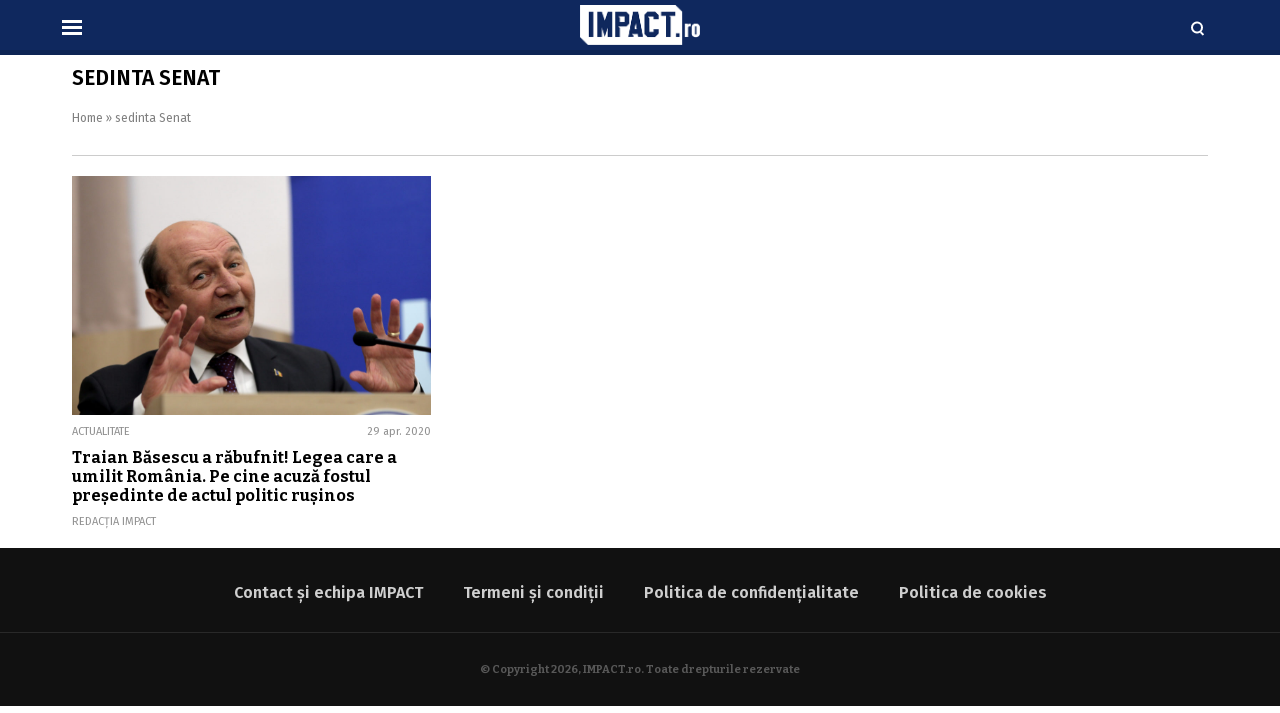

--- FILE ---
content_type: text/html; charset=UTF-8
request_url: https://www.impact.ro/tag/sedinta-senat
body_size: 5038
content:
<!doctype html>
<html lang="ro">
<head>
<meta charset="utf-8">
<meta name="viewport" content="width=device-width, initial-scale=1.0, maximum-scale=1.0, minimum-scale=1, user-scalable=no, shrink-to-fit=no"/>
<meta name="HandheldFriendly" content="true"/>
<meta name="MobileOptimized" content="420"/>
<meta name="google-site-verification" content="5DeIsyIm-nsIyGu7bkQ2LFiFCc7LXMtvv5ReXbe3HD8" />
<meta name="facebook-domain-verification" content="4q4eruzizqvbcxcz5af2g6c7044vox" />
<meta name="referrer" content="origin-when-cross-origin">
<link rel="Shortcut Icon" type="image/x-icon" href="/favicon.ico" />
<link rel="preconnect" href="//connect.facebook.net">
<link rel="preconnect" href="//fonts.googleapis.com">
<link rel="preconnect" href="//www.google-analytics.com"/>
<link rel="preconnect" href="//adservice.google.com">
<link rel="preconnect" href="//adservice.google.ro">
<link rel="preload" href="https://www.impact.ro/wp-content/themes/impact-twenty/assets/fonts/icomoon.ttf?csylu0" as="font" crossorigin>
<link rel="preconnect" href="https://fonts.gstatic.com" crossorigin>
<link rel="preload" as="style" href="https://fonts.googleapis.com/css2?family=Bitter:wght@700&family=Fira+Sans:ital,wght@0,400;0,600;1,400;1,600&display=swap">
<link rel="stylesheet" media="print" onload="this.onload=null;this.removeAttribute('media');" href="https://fonts.googleapis.com/css2?family=Bitter:wght@700&family=Fira+Sans:ital,wght@0,400;0,600;1,400;1,600&display=swap">
<script src="https://cmp.gemius.com/cmp/v2/stub.js"></script>
<script async src="https://cmp.gemius.com/cmp/v2/cmp.js"></script>
<script>
window.__cmpConfig = {
customUI: {
language: null,
websiteName: '',
stylesLocation: '',
title: '',
logoLocation: '',
titleLink: '',
strings: {},
footerMode: false
},
publisherCountryCode: null,
logging: 'info',
gdprApplies: true,
appliesGlobally: true,
allowedVendors: null,
allowedPurposes: null,
allowedSpecialFeatures: null,
cookiePerSubDomain: true,
minRetryTime: (60 * 60 * 24 * 30),
forceUI: false,
};
</script>
<style>
:root {
--highlight-color: #0f285e;
--highlight-text-color: #ffffff;
}
</style>
<meta http-equiv="x-dns-prefetch-control" content="on">
<link rel="dns-prefetch" href="//fonts.googleapis.com" /><meta name='robots' content='index, follow, max-image-preview:large, max-snippet:-1, max-video-preview:-1' />
<!-- This site is optimized with the Yoast SEO plugin v20.11 - https://yoast.com/wordpress/plugins/seo/ -->
<title>sedinta Senat - IMPACT.ro</title>
<link rel="canonical" href="https://www.impact.ro/tag/sedinta-senat" />
<meta property="og:locale" content="ro_RO" />
<meta property="og:type" content="article" />
<meta property="og:title" content="sedinta Senat - IMPACT.ro" />
<meta property="og:url" content="https://www.impact.ro/tag/sedinta-senat" />
<meta property="og:site_name" content="IMPACT.ro" />
<meta name="twitter:card" content="summary_large_image" />
<script type="application/ld+json" class="yoast-schema-graph">{"@context":"https://schema.org","@graph":[{"@type":"CollectionPage","@id":"https://www.impact.ro/tag/sedinta-senat","url":"https://www.impact.ro/tag/sedinta-senat","name":"sedinta Senat - IMPACT.ro","isPartOf":{"@id":"https://www.impact.ro/#website"},"primaryImageOfPage":{"@id":"https://www.impact.ro/tag/sedinta-senat#primaryimage"},"image":{"@id":"https://www.impact.ro/tag/sedinta-senat#primaryimage"},"thumbnailUrl":"https://www.impact.ro/wp-content/uploads/2020/04/ID106926_INQUAM_Photos_Virgil_Simonescu.jpg","breadcrumb":{"@id":"https://www.impact.ro/tag/sedinta-senat#breadcrumb"},"inLanguage":"ro-RO"},{"@type":"ImageObject","inLanguage":"ro-RO","@id":"https://www.impact.ro/tag/sedinta-senat#primaryimage","url":"https://www.impact.ro/wp-content/uploads/2020/04/ID106926_INQUAM_Photos_Virgil_Simonescu.jpg","contentUrl":"https://www.impact.ro/wp-content/uploads/2020/04/ID106926_INQUAM_Photos_Virgil_Simonescu.jpg","width":3555,"height":2370,"caption":"Traian Băsescu acuză mai mulți politicieni de eroare privind proiectul de autonomie a Ținutului Secuiesc. Foto: Inquam Photos/Virgil Simionescu"},{"@type":"BreadcrumbList","@id":"https://www.impact.ro/tag/sedinta-senat#breadcrumb","itemListElement":[{"@type":"ListItem","position":1,"name":"Home","item":"https://www.impact.ro/"},{"@type":"ListItem","position":2,"name":"sedinta Senat"}]},{"@type":"WebSite","@id":"https://www.impact.ro/#website","url":"https://www.impact.ro/","name":"IMPACT.ro","description":"Sursa ta nr.1 de știri","publisher":{"@id":"https://www.impact.ro/#organization"},"potentialAction":[{"@type":"SearchAction","target":{"@type":"EntryPoint","urlTemplate":"https://www.impact.ro/?s={search_term_string}"},"query-input":"required name=search_term_string"}],"inLanguage":"ro-RO"},{"@type":"Organization","@id":"https://www.impact.ro/#organization","name":"Well Wide Web S.R.L","url":"https://www.impact.ro/","logo":{"@type":"ImageObject","inLanguage":"ro-RO","@id":"https://www.impact.ro/#/schema/logo/image/","url":"https://www.impact.ro/wp-content/uploads/2022/06/logo-impact.png","contentUrl":"https://www.impact.ro/wp-content/uploads/2022/06/logo-impact.png","width":500,"height":500,"caption":"Well Wide Web S.R.L"},"image":{"@id":"https://www.impact.ro/#/schema/logo/image/"}}]}</script>
<!-- / Yoast SEO plugin. -->
<link rel="alternate" type="application/rss+xml" title="IMPACT.ro &raquo; Flux" href="https://www.impact.ro/feed" />
<link rel="alternate" type="application/rss+xml" title="IMPACT.ro &raquo; Flux etichetă sedinta Senat" href="https://www.impact.ro/tag/sedinta-senat/feed" />
<style id='wp-img-auto-sizes-contain-inline-css' type='text/css'>
img:is([sizes=auto i],[sizes^="auto," i]){contain-intrinsic-size:3000px 1500px}
/*# sourceURL=wp-img-auto-sizes-contain-inline-css */
</style>
<!-- <link rel='stylesheet' id='strawberry-all-css-css' href='https://www.impact.ro/wp-content/themes/impact-twenty/assets/css/styles.css?ver=1670588215' type='text/css' media='all' /> -->
<link rel="stylesheet" type="text/css" href="//www.impact.ro/wp-content/cache/wpfc-minified/m1hrdb7z/f8vxz.css" media="all"/>
<style id='classic-theme-styles-inline-css' type='text/css'>
/*! This file is auto-generated */
.wp-block-button__link{color:#fff;background-color:#32373c;border-radius:9999px;box-shadow:none;text-decoration:none;padding:calc(.667em + 2px) calc(1.333em + 2px);font-size:1.125em}.wp-block-file__button{background:#32373c;color:#fff;text-decoration:none}
/*# sourceURL=/wp-includes/css/classic-themes.min.css */
</style>
<link rel="https://api.w.org/" href="https://www.impact.ro/wp-json/" /><link rel="alternate" title="JSON" type="application/json" href="https://www.impact.ro/wp-json/wp/v2/tags/9933" /><link rel="EditURI" type="application/rsd+xml" title="RSD" href="https://www.impact.ro/xmlrpc.php?rsd" />
<meta name="generator" content="WordPress 6.9" />
<style type="text/css" id="wp-custom-css">
iframe[src*="facebook"] {
max-width: 100%;
}		</style>
<!-- Ads and Related -->
<!-- ANALYTICS -->
<!-- Global site tag (gtag.js) - Google Analytics -->
<script async src="https://www.googletagmanager.com/gtag/js?id=UA-137727681-1"></script>
<script>
window.dataLayer = window.dataLayer || [];
function gtag(){dataLayer.push(arguments);}
gtag('js', new Date());
gtag('config', 'UA-137727681-1');
</script>
<script type='text/javascript' src='https://platform-api.sharethis.com/js/sharethis.js#property=5f83f815a7edb40019543597&product=sop' async='async'></script>
</head>
<body class="archive tag tag-sedinta-senat tag-9933 wp-theme-impact-twenty single-">
<header id="header">
<div class="container relative">
<div class="logo">
<a href="https://www.impact.ro/"><img width="267" height="89" src="https://www.impact.ro/wp-content/themes/impact-twenty/assets/images/logo.png" alt="IMPACT.ro"></a>
</div>
<div class="bars"><a href="javascript:void(0)" class="pushmenu-open"><span class="lines"></span></a></div>
<div class="magnifier"><a class="modalbox-open" data-modalbox="modal-search" href="javascript:void(0)"><span></span></a></div>
</div>
</header>
<!-- Breaking News :: Inactive Widget  -->    <div class="archive mg-bottom-20">
<div class="container">
<div class="intro">
<h1 class="title">sedinta Senat</h1>
<div class="description">
</div>
<div class="breadcrumbs"><span><span><a href="https://www.impact.ro/">Home</a></span> » <span class="breadcrumb_last" aria-current="page">sedinta Senat</span></span></div>            </div>
</div>
<section id="main">
<div class="container">
<div class="articles articles--white articles--sm-2-c articles--md-3-c">
<div class="article article--xs-list with-border">
<div class="article__media mg-xs-right-10 mg-sm-bottom-10">
<a href="https://www.impact.ro/traian-basescu-a-rabufnit-legea-care-a-umilit-romania-pe-cine-acuza-fostul-presedinte-de-actul-politic-rusinos-37533.html">
<picture>
<source media="(max-width: 500px)"
srcset="https://www.impact.ro/wp-content/uploads/2020/04/ID106926_INQUAM_Photos_Virgil_Simonescu-1024x683.jpg">
<source media="(max-width: 992px)"
srcset="https://www.impact.ro/wp-content/uploads/2020/04/ID106926_INQUAM_Photos_Virgil_Simonescu-1024x683.jpg">
<img src="https://www.impact.ro/wp-content/uploads/2020/04/ID106926_INQUAM_Photos_Virgil_Simonescu-1024x683.jpg"
loading="lazy"
width="460"
height="260"
alt="Traian Băsescu a răbufnit! Legea care a umilit România. Pe cine acuză fostul președinte de actul politic rușinos">
</picture>
</a>
</div>
<div class="article__content">
<div class="article__meta mg-bottom-10">
<div class="article__category">Actualitate</div>
<div class="article__date">29 apr. 2020</div>
</div>
<h2 class="article__title ">
<a href="https://www.impact.ro/traian-basescu-a-rabufnit-legea-care-a-umilit-romania-pe-cine-acuza-fostul-presedinte-de-actul-politic-rusinos-37533.html">Traian Băsescu a răbufnit! Legea care a umilit România. Pe cine acuză fostul președinte de actul politic rușinos</a>
</h2>
<div class="article__meta mg-top-10">
<div class="article__author"> <a href='https://www.impact.ro/author/redactia'>Redacția IMPACT</a></div>
</div>
</div>
</div>
</div>
</div>
</section>
</div>
<div id="modal-search" class="modalbox hidden">
<div class="modalbox__content">
<div class="container">
<div class="modalbox__close"><a href="javascript:void(0)" class="modalbox-close"><span class="icon-cross"></span></a></div>
<h5>Cautare</h5>
<p>Introdu cuvântul căutat și apasă ENTER</p>
<form action="https://www.impact.ro/" class="form">
<input placeholder="Caută..." class="input" name="s" type="text">
</form>
</div>
</div>
</div><footer class="footer">
<section>
<nav class="menu">
<ul>
<li id="menu-item-52" class="menu-item menu-item-type-post_type menu-item-object-page menu-item-52"><a href="https://www.impact.ro/contact">Contact și echipa IMPACT</a></li>
<li id="menu-item-53" class="menu-item menu-item-type-post_type menu-item-object-page menu-item-53"><a href="https://www.impact.ro/termeni-si-conditii">Termeni și condiții</a></li>
<li id="menu-item-102789" class="menu-item menu-item-type-post_type menu-item-object-page menu-item-102789"><a href="https://www.impact.ro/politica-de-confidentialitate">Politica de confidențialitate</a></li>
<li id="menu-item-102790" class="menu-item menu-item-type-post_type menu-item-object-page menu-item-102790"><a href="https://www.impact.ro/politica-de-cookies">Politica de cookies</a></li>
</ul>
</nav>
</section>
<section>
<nav class="menu">
<!-- <ul>
<li><a target="_blank" href="https://www.ego.ro">Ego.ro</a></li>
<li><a target="_blank" href="https://www.playsport.ro">Playsport.ro</a></li>
<li><a target="_blank" href="https://www.playtech.ro ">Playtech.ro</a></li>
</ul> -->
</nav>
</section>
<section class="text-center">
</section>
<section class="copyright text-center">
<div class="container">
&copy; Copyright 2026, IMPACT.ro. Toate drepturile rezervate
</div>
</section>
</footer>
<nav class="hidden" id="pushmenu">
<div class="pushmenu-close"><a href="javscript:void(0)">Inchide <span></span></a></div>
<div class="pushmenu-content">
<div class="pushmenu-search">
<form action="/">
<input class="input" type="text" name="s" placeholder="cautare...">
</form>
</div>
<div class="pushmenu-menu">
<ul>
<li id="menu-item-265" class="menu-item menu-item-type-taxonomy menu-item-object-category menu-item-265"><a href="https://www.impact.ro/stiri">Actualitate</a></li>
<li id="menu-item-1829" class="menu-item menu-item-type-taxonomy menu-item-object-category menu-item-1829"><a href="https://www.impact.ro/politica">Politică</a></li>
<li id="menu-item-550615" class="menu-item menu-item-type-taxonomy menu-item-object-category menu-item-550615"><a href="https://www.impact.ro/economic">Economic</a></li>
<li id="menu-item-550613" class="menu-item menu-item-type-taxonomy menu-item-object-category menu-item-550613"><a href="https://www.impact.ro/social">Social</a></li>
<li id="menu-item-550614" class="menu-item menu-item-type-taxonomy menu-item-object-category menu-item-550614"><a href="https://www.impact.ro/sport">Sport</a></li>
<li id="menu-item-300205" class="menu-item menu-item-type-taxonomy menu-item-object-category menu-item-300205"><a href="https://www.impact.ro/exclusiv">EXCLUSIV</a></li>
<li id="menu-item-550612" class="menu-item menu-item-type-taxonomy menu-item-object-category menu-item-550612"><a href="https://www.impact.ro/entertainment">Entertainment</a></li>
<li id="menu-item-548241" class="menu-item menu-item-type-taxonomy menu-item-object-category menu-item-548241"><a href="https://www.impact.ro/life-style">Life &amp; Style</a></li>
<li id="menu-item-550616" class="menu-item menu-item-type-taxonomy menu-item-object-category menu-item-550616"><a href="https://www.impact.ro/vremea-prognoza-meteo">Meteo</a></li>
</ul>
</div>
<div class="pushmenu-pages">
<ul>
<li class="menu-item menu-item-type-post_type menu-item-object-page menu-item-52"><a href="https://www.impact.ro/contact">Contact și echipa IMPACT</a></li>
<li class="menu-item menu-item-type-post_type menu-item-object-page menu-item-53"><a href="https://www.impact.ro/termeni-si-conditii">Termeni și condiții</a></li>
<li class="menu-item menu-item-type-post_type menu-item-object-page menu-item-102789"><a href="https://www.impact.ro/politica-de-confidentialitate">Politica de confidențialitate</a></li>
<li class="menu-item menu-item-type-post_type menu-item-object-page menu-item-102790"><a href="https://www.impact.ro/politica-de-cookies">Politica de cookies</a></li>
</ul>
</div>
<div class="pushmenu-social">
<a target="_blank" href="https://www.facebook.com/stirileImpact.ro"
class="icon-facebook bg--facebook"></a>
<a target="_blank" href="https://www.instagram.com/impact.ro/"
class="icon-instagram bg--instagram"></a>
<a target="_blank" href="https://twitter.com/ImpactRoStiri"
class="icon-twitter bg--twitter"></a>
<a target="_blank" href="https://www.youtube.com/channel/UCTezoQdB26TqIjOfbp29k6Q"
class="icon-youtube bg--youtube"></a>
</div>
</div>
</nav><script type="speculationrules">
{"prefetch":[{"source":"document","where":{"and":[{"href_matches":"/*"},{"not":{"href_matches":["/wp-*.php","/wp-admin/*","/wp-content/uploads/*","/wp-content/*","/wp-content/plugins/*","/wp-content/themes/impact-twenty/*","/*\\?(.+)"]}},{"not":{"selector_matches":"a[rel~=\"nofollow\"]"}},{"not":{"selector_matches":".no-prefetch, .no-prefetch a"}}]},"eagerness":"conservative"}]}
</script>
<script type="text/javascript" src="https://www.impact.ro/wp-content/themes/impact-twenty/assets/scripts/jquery.js?ver=1670588215" id="jquery-js"></script>
<script type="text/javascript" src="https://www.impact.ro/wp-content/themes/impact-twenty/assets/build/scripts.js?ver=1670588215" id="strawberry-minify-script-js"></script>
<script>
window.addEventListener('load', function () {
if (typeof window._oneSignalInitOptions !== "undefined") {
console.log(window._oneSignalInitOptions);
window._oneSignalInitOptions.promptOptions = {
slidedown: {
enabled: true,
autoPrompt: true,
timeDelay: 7,
pageViews: 1,
actionMessage: "Dorim să îți trimitem notificări atunci când avem informații importante",
acceptButtonText: "Da, vreau!",
cancelButtonText: "Nu",
}
};
window.OneSignal = window.OneSignal || [];
window.OneSignal.push(function () {
window.OneSignal.init(window._oneSignalInitOptions);
});
}
})
</script>
<script>
(function () {
var inserted = 0;
var activityEvents = ['click', 'scroll', 'touchstart'];
function activityDetected(e) {
if (inserted === 0) {
console.log("INSVI STARTED");
document.querySelectorAll('[rel="lazyscript"]').forEach(anchor => {
if (anchor.getAttribute('data-src')) {
anchor.setAttribute('src', anchor.getAttribute('data-src'));
anchor.removeAttribute('data-src');
console.log("INSVI: " + anchor.src);
}
});
document.querySelectorAll('link[media="print"]').forEach(anchor => {
anchor.removeAttribute('media')
console.log("INSVI: " + anchor.href);
});
inserted = 1;
}
activityEvents.forEach(function (eventName) {
document.removeEventListener(eventName, activityDetected, true);
});
}
activityEvents.forEach(function (eventName) {
document.addEventListener(eventName, activityDetected, true);
});
})();
</script></body>
</html><!-- WP Fastest Cache file was created in 0.039285898208618 seconds, on 25-01-26 12:55:51 --><!-- need to refresh to see cached version -->